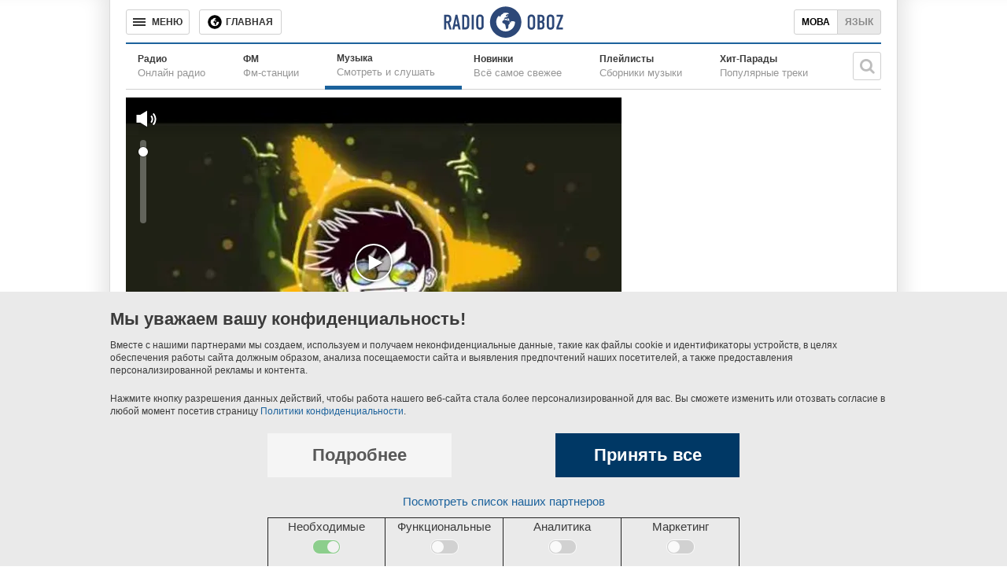

--- FILE ---
content_type: text/html; charset=utf-8
request_url: https://music.obozrevatel.com/dj-snake/ocho-cinco-feat-yellow-claw/
body_size: 4002
content:
<!DOCTYPE html>
<html lang="ru">
<head>
 <meta charset="utf-8">
 <meta http-equiv="X-UA-Compatible" content="IE=edge">
 <meta name="viewport" content="width=1000">
 <meta name="theme-color" content="#1C629C">
 <link rel="dns-prefetch" href="//google-analytics.com">
<link rel="dns-prefetch" href="//connect.facebook.net">
<link rel="dns-prefetch" href="//securepubads.g.doubleclick.net">
<link rel="preconnect" href="//securepubads.g.doubleclick.net">
<link rel="dns-prefetch" href="//cm.g.doubleclick.net">
<link rel="preconnect" href="//cm.g.doubleclick.net">
<link rel="dns-prefetch" href="//counter.yadro.ru">
 <link rel="dns-prefetch" href="//www.googletagmanager.com/">
<script>
 (function (w, d, s, l, i) {
 w[l] = w[l] || []; w[l].push({
 'gtm.start':
 new Date().getTime(), event: 'gtm.js'
 }); var f = d.getElementsByTagName(s)[0],
 j = d.createElement(s), dl = l != 'dataLayer' ? '&l=' + l : ''; j.async = true; j.src =
 'https://www.googletagmanager.com/gtm.js?id=' + i + dl; f.parentNode.insertBefore(j, f);
 })(window, document, 'script', 'dataLayer', 'GTM-5ZV62SC');</script>
<title>DJ Snake - Ocho Cinco (Feat. Yellow Claw) - слушать онлайн</title>
 <meta name="description" content="Слушать песню DJ Snake Ocho Cinco (Feat. Yellow Claw) онлайн в отличном качестве. Текст песни DJ Snake Ocho Cinco (Feat. Yellow Claw)." />
 <link href="https://music.obozrevatel.com/dj-snake/ocho-cinco-feat-yellow-claw/" rel="canonical" />
 <link rel="alternate" hreflang="ru" href="https://music.obozrevatel.com/dj-snake/ocho-cinco-feat-yellow-claw/" />
 <link rel="alternate" hreflang="uk" href="https://music.obozrevatel.com/ukr/dj-snake/ocho-cinco-feat-yellow-claw/" />
<meta property="og:type" content="website" /><meta property="og:title" content="DJ Snake - Ocho Cinco (Feat. Yellow Claw) - слушать онлайн" /><meta property="og:description" content="Слушать песню DJ Snake Ocho Cinco (Feat. Yellow Claw) онлайн в отличном качестве. Текст песни DJ Snake Ocho Cinco (Feat. Yellow Claw)." /><meta property="og:image" content="https://i.obozrevatel.com/radio/track/2016/9/12/032.webp?size=630x354" /><meta property="og:image:type" content="image/webp" /><meta property="og:image:width" content="630" /><meta property="og:image:height" content="354" /><meta property="og:site_name" content="Obozrevatel" /><meta property="og:url" content="https://music.obozrevatel.com/dj-snake/ocho-cinco-feat-yellow-claw/" /><script type="application/ld+json">{"@context":"https://schema.org","@type":"MusicRecording","url":"https://music.obozrevatel.com/dj-snake/ocho-cinco-feat-yellow-claw/","name":"Ocho Cinco (Feat. Yellow Claw)","byArtist":{"@type":"MusicGroup","url":"https://music.obozrevatel.com/dj-snake/","name":"DJ Snake"},"image":{"@type":"ImageObject","url":"https://i.obozrevatel.com/radio/track/2016/9/12/032.webp?size=630x354","height":630,"width":354}} </script><meta name="robots" content="noindex" /><script type="application/ld+json">
 {
 "@context": "https://schema.org",
 "@type": "Organization",
 "url": "https://www.obozrevatel.com/",
 "logo": "https://www.obozrevatel.com/assets/img/logo/logo-obozrevatel-250x60.png",
 "name" : "OBOZREVATEL",
 "sameAs" : [
 "https://www.pinterest.com/obozrevatel",
 "https://t.me/uaobozrevatel",
 "https://m.me/obozrevatel?ref=On-Site%20Subs.FB-plug",
 "https://www.facebook.com/obozrevatel",
 "https://twitter.com/obozrevatel_ua",
 "https://www.instagram.com/obozrevatel.ua",
 "https://www.youtube.com/channel/UCMlCPwzF9ibXfCTjFF9Ihmg"
 ]
 }
</script>
 <link rel="shortcut icon" href="/favicon.ico" type="image/x-icon" />
<meta property="fb:app_id" content="236629479701279" />
<meta property="fb:pages" content="1920513001524931" />
<link rel="manifest" href="/manifest.json">
<meta name="apple-itunes-app" content="app-id=431582577" />
<link rel="apple-touch-icon-precomposed" href="/assets/img/apple-touch-icon.png">
<link rel="apple-touch-icon" href="/assets/img/apple-touch-icon.png">
<link rel="apple-touch-icon" sizes="76x76" href="/assets/img/apple-touch-icon-76x76.png">
<link rel="apple-touch-icon" sizes="120x120" href="/assets/img/apple-touch-icon-120x120.png">
<link rel="apple-touch-icon" sizes="152x152" href="/assets/img/apple-touch-icon-152x152.png">
<link rel="apple-touch-icon-precomposed" sizes="76x76" href="/assets/img/apple-touch-icon-76x76.png">
<link rel="apple-touch-icon-precomposed" sizes="120x120" href="/assets/img/apple-touch-icon-120x120.png">
<link rel="apple-touch-icon-precomposed" sizes="152x152" href="/assets/img/apple-touch-icon-152x152.png">
<link rel="chrome-webstore-item" href="https://chrome.google.com/webstore/detail/geeaennekbbdgfnjhnbgafdfjoefhmbb">
<meta name="twitter:dnt" content="on"> <script type="application/json" id="pagedata">
 {"version":"desktop","section":["radio"]}
 </script>
 <script>var data = {"version":"desktop","section":["radio"]}</script>



 
 

<script>var GDPR_USER = true</script>

 <link type="text/css" rel="stylesheet" href="/assets/radio/desktop/main-0.min.css" />
</head>
<body>
 <noscript>
 <iframe src="https://www.googletagmanager.com/ns.html?id=GTM-5ZV62SC" height="0" width="0" style="display:none;visibility:hidden"></iframe>
</noscript>
 <div id="fb-root"></div>
 <script async
 defer
 crossorigin="anonymous"
 src="https://connect.facebook.net/ru_RU/sdk.js#xfbml=1&version=v7.0&appId=236629479701279&autoLogAppEvents=1">
 </script><header class="header" data-init-method="header">
 <div class="header-top fixed">
 <div class="header-top__border"></div>
 <div class="header-top__controls-left">
 <button class="btn-menu-drop" aria-label="Меню"><span class="btn-menu-drop__text">МЕНЮ</span></button>
 <a href="https://www.obozrevatel.com/" class="btn-news-feed" title="Главная"><span class="btn-news-feed__text">Главная</span></a>
 
 </div>
 <div class="header-top__center">
 <div class="header-top__logo-wrapper">
 <a href="https://radio.obozrevatel.com/" class="header-top__logo header-top__logo--fixed-header" aria-label="Логотип, ссылка на главную страницу">
 <img src="/assets/img/logo/logo-radio.svg" alt="Radio Obozrevatel">
 </a>
</div>
 </div>
 <div class="header-top__controls-right">
 <div class="languages">
 <a class="languages__uk" href="https://music.obozrevatel.com/ukr/dj-snake/ocho-cinco-feat-yellow-claw/">Мова</a><span class="languages__ru active">Язык</span>
 </div>
 </div>
 <div class="header-top__border header-top__border--right"></div>
 </div>
  <div class="header-bottom">
 <nav class="menu menu--with-subtitle">
 <ul class="menu__list">
 <li class="menu__item ">
 <a href="https://radio.obozrevatel.com/all/" class="menu__link">
 <span class="menu__title">Радио</span>
 <span class="menu__subtitle">Онлайн радио</span>
 </a>
 </li>
 <li class="menu__item ">
 <a href="https://radio.obozrevatel.com/fm/" class="menu__link">
 <span class="menu__title">ФМ</span>
 <span class="menu__subtitle">Фм-станции</span>
 </a>
 </li>
 <li class="menu__item menu__item--current">
 <a href="https://music.obozrevatel.com/" class="menu__link">
 <span class="menu__title">Музыка</span>
 <span class="menu__subtitle">Смотреть и слушать</span>
 </a>
 </li>
 <li class="menu__item ">
 <a href="https://music.obozrevatel.com/new/" class="menu__link">
 <span class="menu__title">Новинки</span>
 <span class="menu__subtitle">Всё самое свежее</span>
 </a>
 </li>
 <li class="menu__item ">
 <a href="https://music.obozrevatel.com/playlist/" class="menu__link">
 <span class="menu__title">Плейлисты</span>
 <span class="menu__subtitle">Сборники музыки</span>
 </a>
 </li>
 <li class="menu__item ">
 <a href="https://music.obozrevatel.com/chart/" class="menu__link">
 <span class="menu__title">Хит-Парады</span>
 <span class="menu__subtitle">Популярные треки</span>
 </a>
 </li>
 </ul>
 </nav>
 <div class="header-bottom__search" data-init-method="header-bottom-search">
 <div class="header-bottom__search-wrapper">
 <div class="header-bottom__search-form">
 <input class="header-bottom__search-input" type="text" aria-label="Поисковая строка">
 <div class="header-bottom__search-button" aria-label="Искать"></div>
 </div>
 <div class="header-bottom__search-suggestions"></div>
 </div>
</div>
 </div>

</header>
 
<main class="main-col main-col--radio">
 <div class="main-col__left">
 <div class="sub-cols-wrapper">
 <div class="sub-col sub-col--2">
 
<div class="radio-player radio-player--big radio-player--paused" data-init-method="radio-player" data-player-source-track-id="JuE3RPUeaYo" data-player-type="youtube"> <div class="radio-player-cover"><img src="/assets/img/lazybg-3x2.png" data-src="https://i.obozrevatel.com/radio/track/2016/9/12/032.webp?size=630x420" /></div>
</div> </div>
 </div>
 <div class="sub-cols-wrapper">
 <div class="sub-col sub-col--2">
 <div class="song-description__wrapper">
 <h1 class="song-description__title">Ocho Cinco (Feat. Yellow Claw)</h1>
 <div class="song-description__info">
 <div class="song-description__info-left">
 <div class="song-description__info-artist">
 <div class="song-description__info-artist-title">Исполнитель:</div>
 <div class="song-description__info-artist-description">Жанр:</div>
 </div>
 <div class="song-description__info-genre">
 <div class="song-description__info-genre-title">
 <a class="song-description__artist-link" href="https://music.obozrevatel.com/dj-snake/">DJ Snake</a>
 </div>
 <div class="song-description__info-genre-description">
 Поп, Танцевальная музыка
 </div>
 </div>
 </div>
 </div>
 <div class="song-description__next">
 <div class="song-description__next-tracks">Другие треки исполнителя</div>
 <a class="song-description__all-tracks" href="https://music.obozrevatel.com/dj-snake/">Все треки исполнителя</a>
 </div>
</div>
<section id="songs" class="song-list">
<div class="song-list__wrapper">
<div class="song-item" data-type="song" data-id="460454">
<div class="song-item__cover"><img src="/assets/img/lazybg.png" data-src="https://i.obozrevatel.com/radio/track/2001/1/1/track-cover.webp?size=48x48" width="48" height="48" alt="">
</div>
<div class="song-item__info">
 <a href="https://music.obozrevatel.com/dj-snake/taki-taki-ft-selena-gomez-and-ozuna-and-cardi-b/" rel =&quot;nofollow&quot; class="song-item__title">
 Taki Taki (ft Selena Gomez &amp; Ozuna &amp; Cardi B)
 </a>
 <div class="song-item__subtitle">
 DJ Snake
 </div>
</div>
<div class="song-item__time">
03:31</div>
</div>
<div class="song-item" data-type="song" data-id="453145">
<div class="song-item__cover"><img src="/assets/img/lazybg.png" data-src="https://i.obozrevatel.com/radio/track/2001/1/1/track-cover.webp?size=48x48" width="48" height="48" alt="">
</div>
<div class="song-item__info">
 <a href="https://music.obozrevatel.com/dj-snake/4-life-habstrakt-remix/" rel =&quot;nofollow&quot; class="song-item__title">
 4 Life (Habstrakt Remix)
 </a>
 <div class="song-item__subtitle">
 DJ Snake
 </div>
</div>
<div class="song-item__time">
03:31</div>
</div>
<div class="song-item" data-type="song" data-id="452936" data-track="eLgtEZ8q-bw">
<a href="https://music.obozrevatel.com/dj-snake/magenta-riddim/?autoplay" class="song-item__cover" rel ="nofollow"><img src="/assets/img/lazybg.png" data-src="https://i.obozrevatel.com/radio/track/2018/4/2/06.webp?size=48x48" width="48" height="48" alt="">
 <div class="song-item__control-wrapper"><div class="control-icon control-icon--play"></div></div>
</a>
<div class="song-item__info">
 <a href="https://music.obozrevatel.com/dj-snake/magenta-riddim/" rel =&quot;nofollow&quot; class="song-item__title">
 Magenta Riddim
 </a>
 <div class="song-item__subtitle">
 DJ Snake
 </div>
</div>
<div class="song-item__time">
03:15</div>
</div>
<div class="song-item" data-type="song" data-id="446548" data-track="HrfOA5sIHlc">
<a href="https://music.obozrevatel.com/dj-snake/a-different-way/?autoplay" class="song-item__cover" rel ="nofollow"><img src="/assets/img/lazybg.png" data-src="https://i.obozrevatel.com/radio/track/2017/10/9/09.webp?size=48x48" width="48" height="48" alt="">
 <div class="song-item__control-wrapper"><div class="control-icon control-icon--play"></div></div>
</a>
<div class="song-item__info">
 <a href="https://music.obozrevatel.com/dj-snake/a-different-way/" rel =&quot;nofollow&quot; class="song-item__title">
 A Different Way
 </a>
 <div class="song-item__subtitle">
 DJ Snake
 </div>
</div>
<div class="song-item__time">
03:19</div>
</div>
<div class="song-item" data-type="song" data-id="444824" data-track="D8MOQ0yWK8s">
<a href="https://music.obozrevatel.com/dj-snake/sahara-ft-skrillex/?autoplay" class="song-item__cover" rel ="nofollow"><img src="/assets/img/lazybg.png" data-src="https://i.obozrevatel.com/radio/track/2017/9/4/089.webp?size=48x48" width="48" height="48" alt="">
 <div class="song-item__control-wrapper"><div class="control-icon control-icon--play"></div></div>
</a>
<div class="song-item__info">
 <a href="https://music.obozrevatel.com/dj-snake/sahara-ft-skrillex/" rel =&quot;nofollow&quot; class="song-item__title">
 Sahara (ft. Skrillex)
 </a>
 <div class="song-item__subtitle">
 DJ Snake
 </div>
</div>
<div class="song-item__time">
04:19</div>
</div></div>
</section>
 </div>
 </div>
<div class="sub-cols-wrapper">
 <div class="sub-col sub-col--1">
 <div class="banner-slide--wrapper">
 <div class="banner-slide--banner">
 <div id='' class='google banner-300x250 lazy-ads' data-slot='news_news_right_300x250' data-type='300x250' data-place='radio'></div>
 </div>
</div>
 </div>
 <div class="sub-col sub-col--1">
 <div class="banner-slide--wrapper">
 <div class="banner-slide--banner">
 <div id='' class='google banner-300x250 lazy-ads' data-slot='news_news_right_300x250' data-type='300x250' data-place='radio'></div>
 </div>
</div>
 </div>
 </div> </div>
 <div class="main-col__right">
 <div class="banner-slide--wrapper">
 <div class="banner-slide--banner">
 <div id='' class='google banner-300x250 lazy-ads' data-slot='news_news_right_300x250' data-type='300x250' data-place='radio'></div>
 </div>
</div>
 </div>
</main><div class="menu-drop-popup-v2" data-init-method="menu-drop-popup-v2">
 <nav class="menu-drop-popup-v2__wrapper">
 <div class="menu-drop-popup-v2__header">
 <div class="menu-drop-popup-v2__close"><div class="menu-drop-popup-v2__close-text">МЕНЮ</div></div>
<div class="menu-drop-popup-v2__logo-wrapper">
 <a class="menu-drop-popup-v2__logo" href="https://www.obozrevatel.com/" aria-label="Логотип, ссылка на главную страницу">
 <img src="https://www.obozrevatel.com/assets/img/logo/logo-obozrevatel.svg" alt="Obozrevatel">
 </a>
 </div>
<div class="header-v2__search" data-init-method="header-v2-search">
 <div class="header-v2__search-wrapper">
 <div class="header-v2__search-form">
 <input class="header-v2__search-input" type="text" placeholder="Поиск" aria-label="Поисковая строка">
 <div class="header-v2__search-button" aria-label="Искать"></div>
 </div>
 </div>
 </div>
 </div>
 <menu class="menu-drop-popup-v2__list">
 <a href="#" class="menu-drop__to-mobile-link">
 <i class="icon obozfont-phone"></i>Мобильная версия сайта
 </a>
 </menu>
 </nav>
</div>
<footer class="footer" data-init-method="footer">
 <div class="footer__top">
 <div class="logo-footer">
 <span class="logo-footer__wrapper">
 <a class="logo-footer__logo logo-footer__logo--left" href="https://www.obozrevatel.com/" aria-label="Логотип, ссылка на главную страницу">
 <img src="https://cdn.obozrevatel.com/news/img/icons/logo/obozevatel-logo-flag.svg" alt="OBOZREVATEL">
 </a>
 </span>
 <a href="https://www.obozrevatel.com/copyright.htm" class="logo-footer__copyright">Правовая информация</a>
 <a href="https://www.obozrevatel.com/privacypolicy.htm" class="logo-footer__copyright">Политика конфиденциальности</a>
 </div>
 <ul class="menu-footer">
 <li class="menu-footer__item"><a class="menu-footer__link" href="https://www.obozrevatel.com/story/about-company-ru/">О компании</a></li>
 <li class="menu-footer__item"><a class="menu-footer__link" href="https://www.obozrevatel.com/story/obozrevatel-team-ru/">Команда</a></li>
 </ul>
 <ul class="menu-footer">
 <li class="menu-footer__item menu-footer__item--section"><a class="menu-footer__link" href="https://www.obozrevatel.com/">Главное</a></li>
 <li class="menu-footer__item menu-footer__item--section"><a class="menu-footer__link" href="https://www.obozrevatel.com/sport/">Спорт</a></li>
 </ul>
 <ul class="menu-footer">
 <li class="menu-footer__item menu-footer__item--section"><a class="menu-footer__link footer__health-logo" href="https://health.oboz.ua/" aria-label="Здоровье"></a></li>
 <li class="menu-footer__item menu-footer__item--section"><a class="menu-footer__link" href="https://shkola.obozrevatel.com/">Моя школа</a></li>
 </ul>
 <ul class="menu-footer">
 <li class="menu-footer__item menu-footer__item--section"><a class="menu-footer__link" href="https://www.obozrevatel.com/tv/">ObozTV</a></li>
 <li class="menu-footer__item menu-footer__item--section"><a class="menu-footer__link" href="https://radio.obozrevatel.com/">Радио</a></li>
 </ul>
 </div>
</footer>
 


<script>
 function _initOboz() {
 var sporttable = document.createElement('script');
 sporttable.src = "/assets/radio/desktop/main-0.min.js";
 sporttable.type = "text/javascript";
 sporttable.charset = "utf-8";
 sporttable.async = 'async';
 document.head.appendChild(sporttable);
 }
</script>
<script async src="/assets/vendors/jquery-1.12.1.min.js" type="text/javascript" onload="_initOboz()"></script>
</body>
</html>


--- FILE ---
content_type: text/html; charset=utf-8
request_url: https://www.google.com/recaptcha/api2/aframe
body_size: 268
content:
<!DOCTYPE HTML><html><head><meta http-equiv="content-type" content="text/html; charset=UTF-8"></head><body><script nonce="MFWuAzvldPFuRU6pYE7OCw">/** Anti-fraud and anti-abuse applications only. See google.com/recaptcha */ try{var clients={'sodar':'https://pagead2.googlesyndication.com/pagead/sodar?'};window.addEventListener("message",function(a){try{if(a.source===window.parent){var b=JSON.parse(a.data);var c=clients[b['id']];if(c){var d=document.createElement('img');d.src=c+b['params']+'&rc='+(localStorage.getItem("rc::a")?sessionStorage.getItem("rc::b"):"");window.document.body.appendChild(d);sessionStorage.setItem("rc::e",parseInt(sessionStorage.getItem("rc::e")||0)+1);localStorage.setItem("rc::h",'1768884211058');}}}catch(b){}});window.parent.postMessage("_grecaptcha_ready", "*");}catch(b){}</script></body></html>

--- FILE ---
content_type: image/svg+xml
request_url: https://cdn.obozrevatel.com/news/img/icons/logo/obozevatel-logo-flag.svg
body_size: 3259
content:
<svg width="374" height="76" viewBox="0 0 374 76" fill="none" xmlns="http://www.w3.org/2000/svg">
<path fill-rule="evenodd" clip-rule="evenodd" d="M302.131 40.5489L298.185 19.7404C308.821 15.2318 314.983 10.2606 341.019 17.398C355.5 21.3676 364.5 16.0039 364.5 16.0039L368.5 38.0039C357.836 43.6554 348.84 46.2912 323.224 39.269C316.761 37.4971 308.53 37.9882 302.131 40.5489Z" fill="url(#paint0_linear_8915_31124)"/>
<path fill-rule="evenodd" clip-rule="evenodd" d="M306.136 61.0377L302.191 40.2291C312.827 35.7206 318.989 30.7494 345.025 37.8867C359.506 41.8563 368.5 37.0039 368.5 37.0039L372.108 58.8114C361.444 64.4628 352.846 66.7799 327.23 59.7578C320.767 57.9859 312.536 58.477 306.136 61.0377Z" fill="url(#paint1_linear_8915_31124)"/>
<path d="M38.5574 1C18.4118 1 2 17.423 2 37.777C2 58.131 18.4118 74.554 38.5574 74.554C58.7899 74.554 75.1148 58.0437 75.1148 37.777C75.2017 17.423 58.7899 1 38.5574 1ZM60.4398 38.7379C59.8319 50.4437 50.2801 59.7034 38.4706 59.7034C26.3137 59.7034 16.5014 49.8322 16.5014 37.6023C16.5014 32.7977 17.9776 28.3425 20.5826 24.7609C21.7115 23.1885 23.2745 23.0138 23.7087 23.1011C23.7087 23.1011 23.8824 23.4506 24.1429 24.0621C24.4034 24.6736 24.7507 25.023 25.1849 25.023C25.7927 25.023 26.3137 24.4115 26.8347 23.1885C27.4426 21.6161 28.2241 20.5678 28.9188 19.9563C29.7003 19.3448 30.395 18.908 31.1765 18.646C31.437 18.5586 31.6975 18.5586 31.958 18.4713C32.3053 18.3839 32.5658 18.2092 32.5658 18.0345C32.5658 17.5977 32.3922 17.2483 31.958 16.8988C33.7815 16.1126 36.1261 15.6759 38.9048 15.6759C41.423 15.6759 42.8123 16.0253 42.8123 16.0253C44.7227 16.5494 46.112 17.423 46.0252 18.0345C45.9384 18.646 45.07 18.9954 44.1148 18.8207C43.1597 18.646 41.5098 19.4322 40.4678 20.3931C39.4258 21.354 38.7311 22.577 38.9048 23.0138C39.0784 23.4506 39.5126 23.9747 39.6863 23.9747C39.9468 24.0621 40.2073 24.3241 40.381 24.5862C40.5546 24.8483 40.902 24.9356 41.0756 24.7609C41.3361 24.5862 41.5098 24.1494 41.423 23.6253C41.423 23.1885 41.8571 22.4023 42.465 21.9655C43.0728 21.5287 43.507 21.7908 43.507 22.577C43.507 23.3632 43.1597 24.4115 42.7255 24.8483C42.3781 25.3724 41.3361 26.0713 40.4678 26.4207C39.5994 26.7701 36.9076 26.3333 36.2129 27.2943C35.7787 27.9057 37.1681 28.5172 36.2997 28.954C35.7787 29.2161 35.1709 28.954 34.9104 29.4782C34.6499 30.0023 34.4762 30.9632 34.9104 31.3126C35.4314 31.8368 36.9944 31.1379 37.0812 30.5264C37.1681 29.8276 37.7759 29.8276 38.2101 29.9149C38.6443 30.0023 39.2521 29.8276 39.5126 29.5655C39.7731 29.3034 40.381 29.3034 40.7283 29.5655C41.0756 29.8276 41.5966 30.4391 41.6835 30.9632C41.8571 31.4 41.944 31.7494 41.3361 32.0989C41.0756 32.2736 41.1625 32.5356 41.423 32.623C41.6835 32.7977 42.465 32.7103 42.7255 32.5356C42.986 32.3609 43.1597 31.8368 43.2465 31.5747C43.3333 31.3126 43.7675 31.4874 44.028 31.4C44.2885 31.2253 44.1148 31.1379 43.7675 30.6138C43.3333 30.0897 42.5518 29.9149 42.465 28.954C42.3782 28.6046 43.2465 28.5172 44.1148 28.5172C44.8964 28.5172 45.7647 29.3908 45.9384 30.4391C46.112 31.4874 46.5462 32.2736 46.8936 32.2736C47.2409 32.2736 47.2409 34.0207 46.6331 34.1954C46.0252 34.3701 44.6359 34.4575 43.507 34.108C41.5098 33.5839 39.1653 33.0598 38.4706 32.9724C37.6891 32.8851 37.0812 32.2736 36.4734 32.1862C35.2577 32.0115 33.7815 33.3218 33.7815 33.3218C32.2185 33.846 31.1765 34.9816 30.916 35.9425C30.7423 36.9034 30.8291 38.3011 31.0896 39C31.3501 39.6988 32.5658 40.4851 33.6947 40.7471C34.8235 41.0092 36.5602 42.4069 37.6022 43.892C38.3838 47.0368 38.7311 49.6575 38.7311 49.6575C38.9916 51.6667 39.5994 53.5885 40.2073 53.9379C40.8151 54.3747 43.4202 53.7632 44.2885 52.0161C45.2437 50.269 44.8964 45.5517 45.1569 44.5908C45.4174 43.7172 48.0224 41.708 48.1961 40.8345C48.3697 40.0483 48.0224 38.9126 48.0224 38.9126C47.2409 37.0782 46.7199 35.5057 46.8936 35.4184C47.0672 35.331 47.5882 36.1172 48.0224 37.2529C48.4566 38.3011 49.5854 39 50.3669 38.6506C51.2353 38.3011 51.3221 37.0782 50.7143 35.7678C52.7115 35.5931 54.7087 35.5931 56.4454 35.7678C58.1821 35.9425 59.6583 36.6414 60.0056 36.9908C60.4398 38.1264 60.4398 38.7379 60.4398 38.7379Z" fill="#2D4878"/>
<path d="M89.79 29.4783C89.79 26.8576 89.9637 24.3243 92.3951 22.053C93.8713 20.6553 95.8685 19.7817 98.4735 19.7817C101.079 19.7817 103.076 20.6553 104.552 22.053C106.896 24.3243 107.157 26.8576 107.157 29.4783V45.9886C107.157 48.6093 106.983 51.1427 104.552 53.4139C103.076 54.8116 101.079 55.6852 98.4735 55.6852C95.8685 55.6852 93.8713 54.8116 92.3951 53.4139C90.0505 51.1427 89.79 48.6093 89.79 45.9886V29.4783ZM102.207 28.7794C102.207 27.7312 102.121 26.6829 101.165 25.722C100.644 25.1978 99.6892 24.761 98.4735 24.761C97.2578 24.761 96.3895 25.1978 95.7816 25.722C94.8265 26.6829 94.7396 27.7312 94.7396 28.7794V46.7748C94.7396 47.8231 94.8265 48.8714 95.7816 49.8323C96.3026 50.3565 97.2578 50.7932 98.4735 50.7932C99.6892 50.7932 100.558 50.3565 101.165 49.8323C102.121 48.8714 102.207 47.8231 102.207 46.7748V28.7794Z" fill="#2D4878"/>
<path d="M119.487 20.3057C120.964 20.3057 123.829 20.4804 126 21.9654C129.126 24.2367 129.126 27.9057 129.126 30.0022C129.126 32.2735 128.952 33.8459 127.65 35.4183C127.042 36.2045 126.26 36.7287 125.739 36.9907C127.042 37.6022 127.65 38.4758 128.084 39.1746C129.039 40.9218 129.039 41.8827 129.039 43.5424V46.1631C129.039 47.6482 129.039 51.2298 126.087 53.4137C124.958 54.2873 123.134 55.0735 120.182 55.0735H112.627V20.3057H119.487ZM117.751 34.8068H120.095C121.745 34.8068 122.787 34.108 123.221 33.4965C123.829 32.7976 124.176 31.5746 124.176 30.5264V28.4298C124.176 27.5562 123.742 26.6827 123.221 26.0712C122.613 25.4597 121.658 24.9355 120.008 24.9355H117.664V34.8068H117.751ZM117.751 50.7057H120.008C120.79 50.7057 122.353 50.6183 123.395 49.1333C124.263 47.9976 124.263 46.1631 124.263 45.639V43.9792C124.263 42.3195 124.003 41.0965 122.961 40.1356C122.179 39.5241 121.398 39.262 120.356 39.262H117.838V50.7057H117.751Z" fill="#2D4878"/>
<path d="M134.423 29.4783C134.423 26.8576 134.597 24.3243 137.028 22.053C138.504 20.6553 140.501 19.7817 143.106 19.7817C145.711 19.7817 147.709 20.6553 149.185 22.053C151.529 24.3243 151.79 26.8576 151.79 29.4783V45.9886C151.79 48.6093 151.616 51.1427 149.185 53.4139C147.709 54.8116 145.711 55.6852 143.106 55.6852C140.501 55.6852 138.504 54.8116 137.028 53.4139C134.683 51.1427 134.423 48.6093 134.423 45.9886V29.4783ZM146.84 28.7794C146.84 27.7312 146.753 26.6829 145.798 25.722C145.277 25.1978 144.322 24.761 143.106 24.761C141.891 24.761 141.022 25.1978 140.414 25.722C139.459 26.6829 139.372 27.7312 139.372 28.7794V46.7748C139.372 47.8231 139.459 48.8714 140.414 49.8323C140.935 50.3565 141.891 50.7932 143.106 50.7932C144.322 50.7932 145.19 50.3565 145.798 49.8323C146.753 48.8714 146.84 47.8231 146.84 46.7748V28.7794Z" fill="#2D4878"/>
<path d="M172.37 20.3057V24.1493L161.949 50.7057H172.109V55.1608H156.739V50.793L166.899 24.8482H157.434V20.393H172.37V20.3057Z" fill="#2D4878"/>
<path d="M184.006 20.3058C186.524 20.3058 190.171 20.131 192.516 23.0138C193.644 24.4115 194.339 26.5081 194.339 29.0414V31.6621C194.339 33.9333 193.558 36.0299 192.516 37.1655C191.734 38.0391 190.779 38.6506 189.911 38.9126L195.381 54.9862H190.258L185.482 39.9609H182.53V54.9862H177.493V20.3058H184.006ZM182.443 35.6805H185.221C186.35 35.6805 187.305 35.4184 188.261 34.5448C189.216 33.5839 189.303 32.7103 189.303 31.4V28.8667C189.303 27.5563 188.782 26.3333 188.174 25.7218C187.219 24.7609 186.003 24.8483 184.961 24.8483H182.356V35.6805H182.443Z" fill="#2D4878"/>
<path d="M199.549 20.3057H214.224V25.0229H204.498V35.2436H213.095V39.6988H204.498V50.3562H214.398V55.0735H199.549V20.3057V20.3057Z" fill="#2D4878"/>
<path d="M228.292 55.1608H223.95L216.569 20.3057H222.039L226.034 44.416H226.208L230.376 20.3057H235.586L228.292 55.1608Z" fill="#2D4878"/>
<path d="M248.785 55.1608L247.135 47.7355H240.796L239.146 55.1608H234.196L241.751 20.3057H246.093L253.647 55.1608H248.785ZM243.835 30.0022L241.23 43.193H246.44L243.835 30.0022Z" fill="#2D4878"/>
<path d="M269.711 20.3057V25.0229H263.546V55.1608H258.596V25.0229H252.431V20.3057H269.711V20.3057Z" fill="#2D4878"/>
<path d="M273.706 20.3057H288.381V25.0229H278.656V35.2436H287.252V39.6988H278.656V50.3562H288.555V55.0735H273.706V20.3057V20.3057Z" fill="#2D4878"/>
<path d="M298.193 20.3057V50.4436H308.613V55.1608H293.157V20.3057H298.193Z" fill="#2D4878"/>
<defs>
<linearGradient id="paint0_linear_8915_31124" x1="301" y1="35.5039" x2="366.5" y2="24.5039" gradientUnits="userSpaceOnUse">
<stop stop-color="#2B74D3"/>
<stop offset="0.239583" stop-color="#4A85D3"/>
<stop offset="0.463542" stop-color="#2B74D3"/>
<stop offset="0.75" stop-color="#4A85D3"/>
<stop offset="1" stop-color="#2B74D3"/>
</linearGradient>
<linearGradient id="paint1_linear_8915_31124" x1="305.5" y1="54.0039" x2="370" y2="43.5039" gradientUnits="userSpaceOnUse">
<stop stop-color="#FFB117"/>
<stop offset="0.218037" stop-color="#FDC453"/>
<stop offset="0.468388" stop-color="#FFB117"/>
<stop offset="0.741921" stop-color="#FDC453"/>
<stop offset="1" stop-color="#FFB117"/>
</linearGradient>
</defs>
</svg>


--- FILE ---
content_type: application/javascript; charset=utf-8
request_url: https://fundingchoicesmessages.google.com/f/AGSKWxVxMIq1zOixFGSikWAxcEihF2jacrOMNa8CAK62VWHet5deh_g60hsr_nnYYFzh-M5XR19hA1GwBJWuRiSo6bFEsIO4MmpYeKFTC-NL8gzX5vfkw8O4UaBvjTehBZy3l8_PnKQ_abjFwqB4Cn8Jppr4RaQOP7k3H_5c_ZuO40xrRmwsMh0nVUHb5mI=/_/adv/mjx./fliionosadcapture-_adchoices./adv3./340x85_
body_size: -1291
content:
window['ad5f8b11-ed7f-45d2-b06e-b14f707f85e8'] = true;